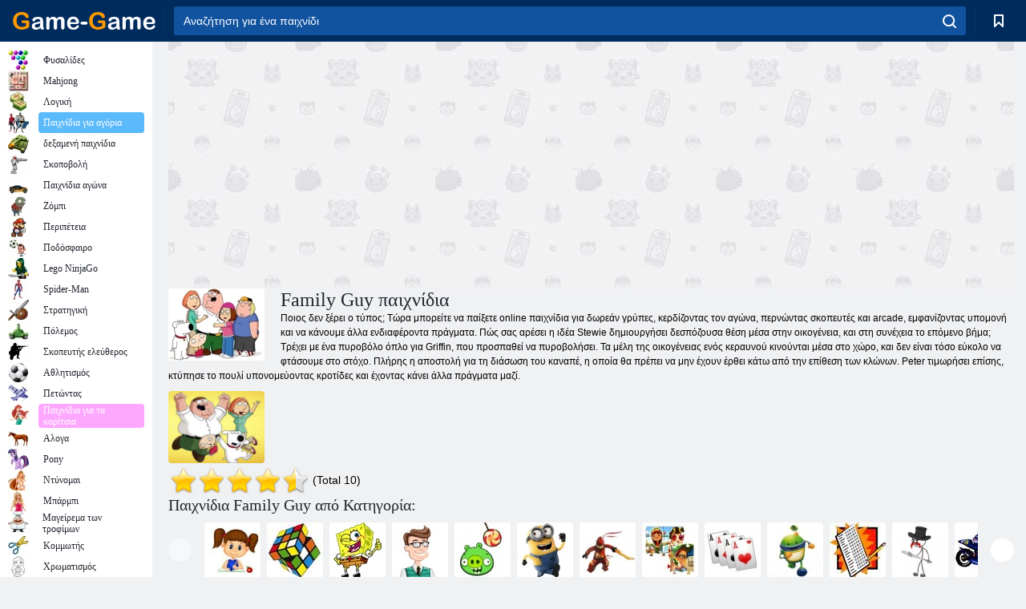

--- FILE ---
content_type: text/html; charset=utf-8
request_url: https://game-game.gr/tags/1149/
body_size: 20389
content:
<!DOCTYPE html>
<html lang="el">
<head>
    <meta charset="utf-8">
    <meta name="viewport" content="width=device-width, initial-scale=1.0, maximum-scale=5.0, user-scalable=0">
    <title>Family Guy παιχνίδια  - παίξετε δωρεάν παιχνίδι - παιχνίδι</title>
    <meta name="keywords" content="Παιχνίδι Family Guy, Family Guy παιδικά παιχνίδια, Family Guy, Family Guy παιχνίδι">
    <meta name="description" content="Λίγο χαρακτήρες ξεχωρίζουν ανάρμοστη συμπεριφορά σε απευθείας σύνδεση παιχνίδι Family Guy, και ότι δεν θα βρείτε έτσι, αρχίζουν να παίζουν δωρεάν με Stu, ο Πέτρος, ο Brian και άλλοι.">
    <link rel="SHORTCUT ICON" href="/favicon.ico">
    <link rel="icon" type="image/png" href="/ui/icons/favicon-16x16.png" sizes="16x16">
    <link rel="icon" type="image/png" href="/ui/icons/favicon-32x32.png" sizes="32x32">
    <link rel="icon" type="image/png" href="/ui/icons/android-chrome-192x192.png" sizes="192x192">
    <link rel="apple-touch-icon" href="/ui/icons/apple-touch-icon.png" sizes="180x180">
    <link rel="mask-icon" href="/ui/icons/safari-pinned-tab.svg">
    <link rel="manifest" id="pwa_manifest">


            
            <link rel="stylesheet" href="/ui/css/optimized/gg_category.min.css">
        
            <link rel="preconnect" href="https://pagead2.googlesyndication.com/">
    <link rel="preconnect" href="https://adservice.google.com/">
    <link rel="preconnect" href="https://googleads.g.doubleclick.net/">
    <link rel="preconnect" href="https://www.googletagservices.com/">
    <link rel="preconnect" href="https://tpc.googlesyndication.com/">
    <link rel="preconnect" href="https://www.googleadservices.com/">

    <base href="https://game-game.gr">
    <link rel="alternate" type="application/rss+xml" title="RSS"
          href="https://game-game.gr/rss.xml"/>
                <link rel="canonical" href="https://game-game.gr/tags/1149/">
                                        <meta name="robots" content="index,follow"/>
                
                    
    

            <meta property="og:title" content="Family Guy παιχνίδια  - παίξετε δωρεάν παιχνίδι - παιχνίδι"/>
        <meta property="og:description" content="Λίγο χαρακτήρες ξεχωρίζουν ανάρμοστη συμπεριφορά σε απευθείας σύνδεση παιχνίδι Family Guy, και ότι δεν θα βρείτε έτσι, αρχίζουν να παίζουν δωρεάν με Stu, ο Πέτρος, ο Brian και άλλοι.">
                        <meta property="og:image" content="/ui/css/images/casual/img/1148.jpg"/>
            
                <script async src="https://pagead2.googlesyndication.com/pagead/js/adsbygoogle.js?client=ca-pub-2114578358135779"
     crossorigin="anonymous"></script></head>
<body>

<div id="mobile-header" class="mm-slideout"></div>
<div id="mobile-nav"></div>
<div id="offset-wrapper" class="mm-slideout">
    <div id="header">
        <div class="header__holder">
            <div class="container-fluid">
                <div class="row align-items-center">
                    <div class="d-lg-none mmenu-toggle col flex-flow-0">
                        <button aria-label="hamburger" class="btn btn-link">
							<span class="hamburger-box">
								<span class="hamburger-inner"></span>
							</span>
                        </button>
                    </div>
                    <div class="col flex-flow-0">
                        <div class="logo">
                            <a href="/" class="d-flex align-items-center"
                               title="Δωρεάν online παιχνίδια">
                                <img src="/ui/img/logo.svg" title="Δωρεάν online παιχνίδια" alt="Δωρεάν online παιχνίδια">
                            </a>
                        </div>
                    </div>
                    <div class="col col-border-left col-typeahead">
                        <div class="typeahead__close d-lg-none">
                            <button class="btn btn-link">×</button>
                        </div>
                        <form method="GET" action="/searchgames/">
                            <div class="typeahead__field">
				                <span class="typeahead__query">
				                    <input class="form-control" type="text" name="q" value=""
                                           id="smsearch" placeholder="Αναζήτηση για ένα παιχνίδι" aria-labelledby="header"
                                           autocomplete="off">
				                </span>
                                <span class="typeahead__button">
				                    <button class="btn btn-link" aria-label="search" onclick="submit();">
				                    	<span class="icon">
				                    		<svg xmlns="http://www.w3.org/2000/svg" width="16.906" height="17"
                                                 viewBox="0 0 16.906 17">
											    <path d="M757.542,32.233l-3.085-3.1a7.517,7.517,0,1,0-5.981,2.987,7.464,7.464,0,0,0,4.561-1.559l3.085,3.1a1,1,0,0,0,1.42,0A1.014,1.014,0,0,0,757.542,32.233Zm-14.591-7.685a5.524,5.524,0,1,1,5.525,5.552A5.546,5.546,0,0,1,742.951,24.548Z"
                                                      transform="translate(-740.938 -16.969)"/>
											</svg>
				                    	</span>
				                    </button>
				                </span>
                            </div>
                            <div class="list-live"></div>
                        </form>
                    </div>
                    <div class="col flex-flow-0 d-lg-none ml-auto">
                        <button aria-label="search-toggle" class="btn btn-link search-toggle"
                                onclick="$('.header__holder .typeahead__query :text').focus();">
	                    	<span class="icon">
	                    		<svg xmlns="http://www.w3.org/2000/svg" width="16.906" height="17"
                                     viewBox="0 0 16.906 17">
								    <path fill="#fff"
                                          d="M757.542,32.233l-3.085-3.1a7.517,7.517,0,1,0-5.981,2.987,7.464,7.464,0,0,0,4.561-1.559l3.085,3.1a1,1,0,0,0,1.42,0A1.014,1.014,0,0,0,757.542,32.233Zm-14.591-7.685a5.524,5.524,0,1,1,5.525,5.552A5.546,5.546,0,0,1,742.951,24.548Z"
                                          transform="translate(-740.938 -16.969)"></path>
								</svg>
	                    	</span>
                        </button>
                    </div>


                                            <div style="display: none" class="pwa-button btn">⚡ Install as App</div>
                    

                    <div class="col flex-flow-0 col-border-left d-lg-block">
                        <ul class="row nav nav-icons flex-nowrap">
                            <li class="col col-12">
                                <a onclick="openMyGames()"
                                   class="btn btn-outline-primary d-flex align-items-center vplayer-btn-favorites"
                                   href="javascript:void(0)">
			        				<span class="icon">
			        					<svg xmlns="http://www.w3.org/2000/svg"
                                             xmlns:xlink="http://www.w3.org/1999/xlink" width="12" height="16.031"
                                             viewBox="0 0 12 16.031">
										    <path d="M1047,33a1,1,0,0,1-.71-0.293L1042,28.414l-4.29,4.292A1,1,0,0,1,1036,32V18a1,1,0,0,1,1-1h10a1,1,0,0,1,1,1V32a0.993,0.993,0,0,1-.62.924A0.966,0.966,0,0,1,1047,33Zm-5-7a1,1,0,0,1,.71.294l3.29,3.292V19h-8V29.586l3.29-3.292A1,1,0,0,1,1042,26Z"
                                                  transform="translate(-1036 -17)"/>
										</svg>
			        				</span>
                                    <span style="color: white;" class="count_con"></span>
                                </a>
                            </li>
                        </ul>
                    </div>
                    <!-- div class="col flex-flow-0 col-border-left d-none d-lg-block">
                        <ul class="row nav nav-icons flex-nowrap">
                            <li class="col col-4">
                                <a class="btn btn-outline-primary d-flex align-items-center" href="javascript:void(0)">
			        				<span class="icon">
			        					<svg xmlns="https://www.w3.org/2000/svg" xmlns:xlink="http://www.w3.org/1999/xlink" width="16" height="16" viewBox="0 0 16 16">
										    <path d="M826,18a8,8,0,1,0,8,8A8,8,0,0,0,826,18Zm-2.9,13.254a2.987,2.987,0,0,1,5.791,0A5.99,5.99,0,0,1,823.1,31.254ZM826,26a1,1,0,1,1,1-1A1,1,0,0,1,826,26Zm4.532,3.923a5,5,0,0,0-2.7-2.566,3,3,0,1,0-3.67,0,5,5,0,0,0-2.7,2.566A6,6,0,1,1,830.532,29.923Z" transform="translate(-818 -18)"/>
										</svg>
			        				</span>
                                    Войти
                                </a>
                            </li>
                            <li class="col col-4">
                                <a class="btn btn-outline-primary d-flex align-items-center" href="javascript:void(0)">
			        				<span class="icon">
			        					<svg xmlns="https://www.w3.org/2000/svg" xmlns:xlink="http://www.w3.org/1999/xlink" width="16" height="16" viewBox="0 0 16 16">
										    <path d="M947,18H933a1,1,0,0,0-1,1V33a1,1,0,0,0,1,1h14a1,1,0,0,0,1-1V19A1,1,0,0,0,947,18Zm-1,14H934V28h2v1a1,1,0,0,0,1,1h6a1,1,0,0,0,1-1V28h2v4Zm0-6h-3a1,1,0,0,0-1,1v1h-4V27a1,1,0,0,0-1-1h-3V20h12v6Zm-9-2h6a1,1,0,1,0,0-2h-6A1,1,0,1,0,937,24Z" transform="translate(-932 -18)"/>
										</svg>
			        				</span>
                                    История
                                </a>
                            </li>
                            <li class="col col-4">
                                <a class="btn btn-outline-primary d-flex align-items-center" href="javascript:void(0)">
			        				<span class="icon">
			        					<svg xmlns="https://www.w3.org/2000/svg" xmlns:xlink="http://www.w3.org/1999/xlink" width="12" height="16.031" viewBox="0 0 12 16.031">
										    <path d="M1047,33a1,1,0,0,1-.71-0.293L1042,28.414l-4.29,4.292A1,1,0,0,1,1036,32V18a1,1,0,0,1,1-1h10a1,1,0,0,1,1,1V32a0.993,0.993,0,0,1-.62.924A0.966,0.966,0,0,1,1047,33Zm-5-7a1,1,0,0,1,.71.294l3.29,3.292V19h-8V29.586l3.29-3.292A1,1,0,0,1,1042,26Z" transform="translate(-1036 -17)"/>
										</svg>
			        				</span>
                                    Закладки
                                </a>
                            </li>
                        </ul>
                    </div>

                    <div class="col flex-flow-0 col-border-left">
                        <a href="javascript:void(0)" class="link-favorite">
			        		<span class="icon">
				        		<svg xmlns="https://www.w3.org/2000/svg" viewBox="0 0 300 300" width="30" height="30">
									<path d="M165.5,108.2l-9.8,9.8c-1.9,1.9-4.7,2.6-7.2,2.1c-1.5-0.2-3-0.9-4.2-2.1l-9.8-9.8c-6.5-6.5-15.1-9.8-23.7-9.8
										s-17.2,3.3-23.7,9.8C74.2,121,74.4,141.6,87.3,156c13.2,14.7,49.6,45,62.7,55.8c13.1-10.8,49.4-41.1,62.7-55.8
										c13-14.4,13.1-35,0.3-47.8C199.9,95.1,178.6,95.1,165.5,108.2"/>
									<path d="M150,0C67.2,0,0,67.2,0,150s67.2,150,150,150s150-67.2,150-150S232.8,0,150,0 M224.2,166.4
										c-17,18.9-67,59.6-69.2,61.3c-1.5,1.2-3.3,1.8-5.1,1.7c-0.1,0-0.1,0-0.2,0c-1.7,0-3.5-0.6-4.9-1.7c-2.1-1.7-52.2-42.5-69.2-61.3
										C57.1,145.7,57.3,116,76,97.2c19.2-19.2,50.3-19.2,69.5,0l4.4,4.4l4.5-4.4c19.2-19.2,50.3-19.2,69.5,0
										C242.7,116,242.8,145.7,224.2,166.4"/>
								</svg>
							</span>
                        </a>
                    </div>
                    <div class="d-none d-lg-block col flex-flow-0">
                        <a href="javascript:void(0)" class="link-expand">
			        		<span class="icon">
								<svg xmlns="https://www.w3.org/2000/svg" viewBox="0 0 28.4 27.4" width="29" height="28">
									<path d="M28.4,19.1c0-0.9-0.7-1.6-1.5-1.6c-0.8,0-1.5,0.7-1.5,1.6v3.3l-6-6c-0.6-0.6-1.5-0.6-2.1,0
										c-0.6,0.6-0.6,1.5,0,2.1l6,6H20c-0.9,0-1.6,0.7-1.6,1.5c0,0.8,0.7,1.5,1.6,1.5h6.8c0.9,0,1.6-0.7,1.6-1.5c0,0,0,0,0-0.1
										c0,0,0-0.1,0-0.1L28.4,19.1L28.4,19.1z"/>
									<path class="st0" d="M9,16.4l-6,6v-3.3c0-0.9-0.7-1.6-1.5-1.6c-0.8,0-1.5,0.7-1.5,1.6l0,6.7c0,0,0,0.1,0,0.1c0,0,0,0,0,0.1
										c0,0.8,0.7,1.5,1.6,1.5h6.8c0.9,0,1.6-0.7,1.6-1.5c0-0.8-0.7-1.5-1.6-1.5H5.1l6-6c0.6-0.6,0.6-1.5,0-2.1C10.5,15.8,9.6,15.8,9,16.4
										"/>
									<path d="M19.4,11.1l6-6v3.3c0,0.9,0.7,1.6,1.5,1.6c0.8,0,1.5-0.7,1.5-1.6V1.6c0,0,0-0.1,0-0.1c0,0,0,0,0-0.1
										c0-0.8-0.7-1.5-1.6-1.5H20c-0.9,0-1.6,0.7-1.6,1.5C18.4,2.3,19.1,3,20,3h3.2l-6,6c-0.6,0.6-0.6,1.5,0,2.1
										C17.8,11.7,18.8,11.7,19.4,11.1"/>
									<path d="M5.1,3h3.2c0.9,0,1.6-0.7,1.6-1.5C9.9,0.7,9.2,0,8.4,0H1.6C0.7,0,0,0.7,0,1.5c0,0,0,0,0,0.1c0,0,0,0.1,0,0.1
										l0,6.7c0,0.9,0.7,1.6,1.5,1.6C2.3,9.9,3,9.2,3,8.3V5.1l6,6c0.6,0.6,1.5,0.6,2.1,0c0.6-0.6,0.6-1.5,0-2.1L5.1,3z"/>
								</svg>
							</span>
                        </a>
                    </div -->
                </div>
            </div>
        </div>
    </div>
    <section class="vp-dropdown">
        <div onclick="closeMyGames()" class="close"><i class="icon-cancel">
                <svg height="42" width="42">
                    <svg id="close-icon" xmlns="http://www.w3.org/2000/svg" viewBox="0 0 25 32">
                        <path d="M23.179 23.607c0 .446-.179.893-.5 1.214L20.25 27.25c-.321.321-.768.5-1.214.5s-.893-.179-1.214-.5L12.572 22l-5.25 5.25c-.321.321-.768.5-1.214.5s-.893-.179-1.214-.5l-2.429-2.429c-.321-.321-.5-.768-.5-1.214s.179-.893.5-1.214l5.25-5.25-5.25-5.25c-.321-.321-.5-.768-.5-1.214s.179-.893.5-1.214l2.429-2.429c.321-.321.768-.5 1.214-.5s.893.179 1.214.5l5.25 5.25 5.25-5.25c.321-.321.768-.5 1.214-.5s.893.179 1.214.5l2.429 2.429c.321.321.5.768.5 1.214s-.179.893-.5 1.214l-5.25 5.25 5.25 5.25c.321.321.5.768.5 1.214z"></path>
                    </svg>
                </svg>
            </i></div>

        <div class="bookmark-title">
            <svg height="18" width="18">
                <svg id="fav-icon" xmlns="http://www.w3.org/2000/svg" viewBox="0 0 32 32">
                    <path d="M16 29.714a1.11 1.11 0 0 1-.786-.321L4.071 18.643c-.143-.125-4.071-3.714-4.071-8 0-5.232 3.196-8.357 8.536-8.357 3.125 0 6.054 2.464 7.464 3.857 1.411-1.393 4.339-3.857 7.464-3.857 5.339 0 8.536 3.125 8.536 8.357 0 4.286-3.929 7.875-4.089 8.036L16.786 29.393c-.214.214-.5.321-.786.321z"></path>
                </svg>
            </svg>Σελιδοδείκτες</div>
        <div class="vp-list vp-fav">
        </div>
    </section>
<div id="main">
    <div class="container-fluid">
        <div class="d-flex flex-nowrap position-relative">


            <div id="content" class="col-content">
                                                    <div class="content__partners d-flex justify-content-around">
                                                        <table width="100%">
<tr>
    <td>
        <div style="text-align: center;">
            <ins class="adsbygoogle ad-pc-only"
                 style="display:inline-block;width:336px;height:280px"
                 data-ad-client="ca-pub-2114578358135779"
                 data-ad-slot="2915545862"></ins>
            <script>
                (adsbygoogle = window.adsbygoogle || []).push({});
            </script>
        </div>
    </td>
    <td>
        <div style="text-align: center;">
            <ins class="adsbygoogle ad-pc-only"
                 style="display:inline-block;width:336px;height:280px"
                 data-ad-client="ca-pub-2114578358135779"
                 data-ad-slot="6239713201"></ins>
            <script>
                (adsbygoogle = window.adsbygoogle || []).push({});
            </script>
        </div>
    </td>
</tr>
</table>                            
                                            </div>
                                <div class="page-content">
                            <section itemscope="" itemtype="https://schema.org/Game">
            <meta itemprop="name" content="Family Guy παιχνίδια ">
                                <div class="teaser mt-0" id="teaser-1">
                        <img src="/ui/css/images/casual/img/1148.jpg" alt='Family Guy παιχνίδια ' title='Family Guy παιχνίδια '
                             width="120" height="90">
                        <h1 class="header h1">Family Guy παιχνίδια </h1>

                        <div class="teaser__body">
                                                            
                                                                            <div class="fs-12 text-darker teaser-description">
                                            <text>Ποιος δεν ξέρει ο τύπος; Τώρα μπορείτε να παίξετε online παιχνίδια για δωρεάν γρύπες, κερδίζοντας τον αγώνα, περνώντας σκοπευτές και arcade, εμφανίζοντας υπομονή και να κάνουμε άλλα ενδιαφέροντα πράγματα. Πώς σας αρέσει η ιδέα Stewie δημιουργήσει δεσπόζουσα θέση μέσα στην οικογένεια, και στη συνέχεια το επόμενο βήμα; Τρέχει με ένα πυροβόλο όπλο για Griffin, που προσπαθεί να πυροβολήσει. Τα μέλη της οικογένειας ενός κεραυνού κινούνται μέσα στο χώρο, και δεν είναι τόσο εύκολο να φτάσουμε στο στόχο. Πλήρης η αποστολή για τη διάσωση του καναπέ, η οποία θα πρέπει να μην έχουν έρθει κάτω από την επίθεση των κλώνων. Peter τιμωρήσει επίσης, κτύπησε το πουλί υπονομεύοντας κροτίδες και έχοντας κάνει άλλα πράγματα μαζί. </text>
                                        </div>
                                                                    
                                                        </div>
                    </div>
                
            

            <div style="margin-top: 10px" class="games-sugestion">

                <div class="items-list row main-game-list">
                                                                                    <div class="col col-4 col-lg-3 item
                item-small
                ">
        <div class="items-list__item">
              <a href="/220396/" title="Συλλογή παζλ Family Guy Jigsaw ">
                <img src="/images/gray.gif"
                     title="Συλλογή παζλ Family Guy Jigsaw "
                     alt="Συλλογή παζλ Family Guy Jigsaw "
                                            
                            name="/gamesimg/220396_big.jpg"
                        
                                            >
                <h3 class="items-list__item__description">Συλλογή παζλ Family Guy Jigsaw </h3>
            </a>
        </div>
        </div>
            


                </div>
            </div>

            

            
                            <div style="margin-top:10px">
                        <div class="extravote">
      <span class="extravote-stars" itemprop="aggregateRating" itemscope=""
            itemtype="https://schema.org/AggregateRating">
        <meta itemprop="ratingCount" content="10">
      <span id="rating" class="current-rating" style="width: 90%;"
            itemprop="ratingValue">4.5</span>
         <span class="extravote-star"><a href="javascript:void(null)"
                                         onclick="javascript:vote(1,'tags_1148','el');" title="1"
                                         class="ev-10-stars">1</a></span>
         <span class="extravote-star"><a href="javascript:void(null)"
                                         onclick="javascript:vote(2,'tags_1148','el');" title="2"
                                         class="ev-20-stars">2</a></span>
         <span class="extravote-star"><a href="javascript:void(null)"
                                         onclick="javascript:vote(3,'tags_1148','el');" title="3"
                                         class="ev-30-stars">3</a></span>
         <span class="extravote-star"><a href="javascript:void(null)"
                                         onclick="javascript:vote(4,'tags_1148','el');" title="4"
                                         class="ev-40-stars">4</a></span>
         <span class="extravote-star"><a href="javascript:void(null)"
                                         onclick="javascript:vote(5,'tags_1148','el');" title="5"
                                         class="ev-50-stars">5</a></span>
      </span>
        <span class="extravote-info" id="extravote_x">(Total 10)</span>
    </div>


    <script type="text/javascript">
        vote = function (rating, type, lang) {
            $.ajax({
                method: 'POST',
                url: '/ajax/vote/get_vote/',
                data: {rating: rating, type: type ,lang: lang}
            }).done(function (data) {
                var massage = data === 'error_vote' ? 'You have already voted' : 'Thank you';
                $('#extravote_x').hide().text(massage).animate({opacity: 'toggle'}, 'slow');
                setTimeout(() => $('#extravote_x').hide().text("(Total 10)").animate({opacity: 'toggle'}, 'slow'), 3000);
            })
        }
    </script>

    <style type="text/css">
        .extravote{margin:-7px 0 1px 2px}.extravote-stars, .extravote-info{margin:0;padding:0;position:relative;vertical-align:middle} .voted .extravote-info.ihide, .extravote-stars{display:inline-block}.extravote-stars, .extravote-star a, .extravote-info, .extravote-stars .current-rating{height:35px;line-height:36px}.extravote-stars{font-size:1em;overflow:hidden;width:174px}.extravote-star{background-image:none;background-position:0;display:inline;margin:0;padding:0}.extravote-stars, .extravote-star a:hover, .extravote-stars .current-rating{background-color:transparent;background-image:url([data-uri]);background-repeat:repeat-x}.extravote-star a:hover, .extravote-stars .current-rating{background-position:left -1000px}.extravote-star a, .extravote-stars .current-rating{border:medium none;cursor:pointer;left:0;outline:none;overflow:hidden;position:absolute;text-indent:-1000em;top:0}.extravote-star a:hover{background-position:left bottom}.extravote-star a:focus, .extravote-star a:active{background:none}.extravote-stars .current-rating{background-position:left center;z-index:1}.extravote-star a.ev-5-stars{width:10%;z-index:12}.extravote-star a.ev-10-stars{width:20%;z-index:11}.extravote-star a.ev-15-stars{width:30%;z-index:10}.extravote-star a.ev-20-stars{width:40%;z-index:9}.extravote-star a.ev-25-stars{width:50%;z-index:8}.extravote-star a.ev-30-stars{width:60%;z-index:7}.extravote-star a.ev-35-stars{width:70%;z-index:6}.extravote-star a.ev-40-stars{width:80%;z-index:5}.extravote-star a.ev-45-stars{width:90%;z-index:4}.extravote-star a.ev-50-stars

        {width:100%;z-index:3}
    </style>




                </div>
            
                <h2 class="header h3 m-b-14">Παιχνίδια Family Guy από Κατηγορία:</h2>
    <div style="height: 140px" class="games-sugestion carousel-offset">
        <div class="owl-carousel">
                            <div class="item">
                    <a href="/tags/734/"
                       title="Αγώνες για τα κορίτσια σε απευθείας σύνδεση 7 χρόνια">
                        <img style="height: 70px;width: 70px" src="/ui/css/images/tags/734.jpg"
                             alt="Αγώνες για τα κορίτσια σε απευθείας σύνδεση 7 χρόνια">
                        <h3 class="fs-11 d-block">7 χρόνια</h3>
                    </a>
                </div>
                            <div class="item">
                    <a href="/tags/497/"
                       title="Puzzle παιχνίδια σε απευθείας σύνδεση">
                        <img style="height: 70px;width: 70px" src="/ui/css/images/tags/497.jpg"
                             alt="Puzzle παιχνίδια σε απευθείας σύνδεση">
                        <h3 class="fs-11 d-block">Puzzle</h3>
                    </a>
                </div>
                            <div class="item">
                    <a href="/tags/572/"
                       title="Δωρεάν online παιχνίδια ">
                        <img style="height: 70px;width: 70px" src="/ui/css/images/tags/572.jpg"
                             alt="Δωρεάν online παιχνίδια ">
                        <h3 class="fs-11 d-block">Διαδικτυακά παιχνίδια </h3>
                    </a>
                </div>
                            <div class="item">
                    <a href="/tags/738/"
                       title="Ευφυής παιχνίδια ">
                        <img style="height: 70px;width: 70px" src="/ui/css/images/tags/738.jpg"
                             alt="Ευφυής παιχνίδια ">
                        <h3 class="fs-11 d-block">Έξυπνος</h3>
                    </a>
                </div>
                            <div class="item">
                    <a href="/tags/965/"
                       title="Εκπαιδευτικά παιχνίδια για παιδιά σε απευθείας σύνδεση">
                        <img style="height: 70px;width: 70px" src="/ui/css/images/tags/965.jpg"
                             alt="Εκπαιδευτικά παιχνίδια για παιδιά σε απευθείας σύνδεση">
                        <h3 class="fs-11 d-block">Εκπαιδευτικός</h3>
                    </a>
                </div>
                            <div class="item">
                    <a href="/tags/549/"
                       title="παιχνίδια δεξιοτήτων για τα κορίτσια ">
                        <img style="height: 70px;width: 70px" src="/ui/css/images/tags/549.jpg"
                             alt="παιχνίδια δεξιοτήτων για τα κορίτσια ">
                        <h3 class="fs-11 d-block">Επιδεξιότητα</h3>
                    </a>
                </div>
                            <div class="item">
                    <a href="/tags/786/"
                       title="Καταπολέμηση παιχνίδια ">
                        <img style="height: 70px;width: 70px" src="/ui/css/images/tags/786.jpg"
                             alt="Καταπολέμηση παιχνίδια ">
                        <h3 class="fs-11 d-block">Μαχητικός </h3>
                    </a>
                </div>
                            <div class="item">
                    <a href="/tags/494/"
                       title="Παζλ παιχνίδια σε απευθείας σύνδεση ">
                        <img style="height: 70px;width: 70px" src="/ui/css/images/tags/494.jpg"
                             alt="Παζλ παιχνίδια σε απευθείας σύνδεση ">
                        <h3 class="fs-11 d-block">παζλ </h3>
                    </a>
                </div>
                            <div class="item">
                    <a href="/tags/397/"
                       title="κάρτα παιχνίδια σε απευθείας σύνδεση ">
                        <img style="height: 70px;width: 70px" src="/ui/css/images/tags/397.jpg"
                             alt="κάρτα παιχνίδια σε απευθείας σύνδεση ">
                        <h3 class="fs-11 d-block">Παιχνίδια καρτών</h3>
                    </a>
                </div>
                            <div class="item">
                    <a href="/tags/874/"
                       title="spot παιχνίδια ">
                        <img style="height: 70px;width: 70px" src="/ui/css/images/tags/874.jpg"
                             alt="spot παιχνίδια ">
                        <h3 class="fs-11 d-block">Σημείο</h3>
                    </a>
                </div>
                            <div class="item">
                    <a href="/tags/408/"
                       title="Δοκιμές παιχνίδια για τα κορίτσια ">
                        <img style="height: 70px;width: 70px" src="/ui/css/images/tags/408.jpg"
                             alt="Δοκιμές παιχνίδια για τα κορίτσια ">
                        <h3 class="fs-11 d-block">Δοκιμές</h3>
                    </a>
                </div>
                            <div class="item">
                    <a href="/tags/711/"
                       title="απλά παιχνίδια ">
                        <img style="height: 70px;width: 70px" src="/ui/css/images/tags/711.jpg"
                             alt="απλά παιχνίδια ">
                        <h3 class="fs-11 d-block">Απλούς</h3>
                    </a>
                </div>
                            <div class="item">
                    <a href="/tags/415/"
                       title="Μοτοσικλέτα αγωνιστικά παιχνίδια ">
                        <img style="height: 70px;width: 70px" src="/ui/css/images/tags/415.jpg"
                             alt="Μοτοσικλέτα αγωνιστικά παιχνίδια ">
                        <h3 class="fs-11 d-block">Μοτοσικλέτα Racing </h3>
                    </a>
                </div>
                            <div class="item">
                    <a href="/tags/469/"
                       title="Μαθαίνοντας παιχνίδια για τα παιδιά ">
                        <img style="height: 70px;width: 70px" src="/ui/css/images/tags/469.jpg"
                             alt="Μαθαίνοντας παιχνίδια για τα παιδιά ">
                        <h3 class="fs-11 d-block">Μάθηση </h3>
                    </a>
                </div>
                            <div class="item">
                    <a href="/tags/643/"
                       title="Μουσική παιχνίδια σε απευθείας σύνδεση ">
                        <img style="height: 70px;width: 70px" src="/ui/css/images/tags/643.jpg"
                             alt="Μουσική παιχνίδια σε απευθείας σύνδεση ">
                        <h3 class="fs-11 d-block">Μιούζικαλ</h3>
                    </a>
                </div>
                            <div class="item">
                    <a href="/tags/470/"
                       title="Μνήμη παιχνίδια. Παιχνίδια για τον εγκέφαλο ">
                        <img style="height: 70px;width: 70px" src="/ui/css/images/tags/470.jpg"
                             alt="Μνήμη παιχνίδια. Παιχνίδια για τον εγκέφαλο ">
                        <h3 class="fs-11 d-block">Με την καρδιά</h3>
                    </a>
                </div>
                            <div class="item">
                    <a href="/tags/922/"
                       title="Αστεία παιχνίδια σε απευθείας σύνδεση ">
                        <img style="height: 70px;width: 70px" src="/ui/css/images/tags/922.jpg"
                             alt="Αστεία παιχνίδια σε απευθείας σύνδεση ">
                        <h3 class="fs-11 d-block">Αστεία παιχνίδια </h3>
                    </a>
                </div>
                            <div class="item">
                    <a href="/tags/393/"
                       title="Space παιχνίδια ">
                        <img style="height: 70px;width: 70px" src="/ui/css/images/tags/393.jpg"
                             alt="Space παιχνίδια ">
                        <h3 class="fs-11 d-block">Χώρος</h3>
                    </a>
                </div>
                            <div class="item">
                    <a href="/tags/582/"
                       title="Σκοποβολή παιχνίδια για τα αγόρια ">
                        <img style="height: 70px;width: 70px" src="/ui/css/images/tags/582.jpg"
                             alt="Σκοποβολή παιχνίδια για τα αγόρια ">
                        <h3 class="fs-11 d-block">Σκοποβολή για τα αγόρια</h3>
                    </a>
                </div>
                            <div class="item">
                    <a href="/tags/398/"
                       title=" Πασιέντζα παιχνίδια ">
                        <img style="height: 70px;width: 70px" src="/ui/css/images/tags/398.jpg"
                             alt=" Πασιέντζα παιχνίδια ">
                        <h3 class="fs-11 d-block">Πασιέντζα </h3>
                    </a>
                </div>
                            <div class="item">
                    <a href="/tags/650/"
                       title="Star Wars παιχνίδια ">
                        <img style="height: 70px;width: 70px" src="/ui/css/images/tags/650.jpg"
                             alt="Star Wars παιχνίδια ">
                        <h3 class="fs-11 d-block">Πόλεμος των άστρων </h3>
                    </a>
                </div>
                            <div class="item">
                    <a href="/tags/691/"
                       title="πολεμικά παιχνίδια για τα αγόρια ">
                        <img style="height: 70px;width: 70px" src="/ui/css/images/tags/691.jpg"
                             alt="πολεμικά παιχνίδια για τα αγόρια ">
                        <h3 class="fs-11 d-block">Πόλεμος</h3>
                    </a>
                </div>
                            <div class="item">
                    <a href="/tags/621/"
                       title="Simpsons παιχνίδια ">
                        <img style="height: 70px;width: 70px" src="/ui/css/images/tags/621.jpg"
                             alt="Simpsons παιχνίδια ">
                        <h3 class="fs-11 d-block">The Simpsons</h3>
                    </a>
                </div>
                            <div class="item">
                    <a href="/tags/1121/"
                       title="Street Fighter παιχνίδια ">
                        <img style="height: 70px;width: 70px" src="/ui/css/images/tags/1121.jpg"
                             alt="Street Fighter παιχνίδια ">
                        <h3 class="fs-11 d-block">Street Fighter</h3>
                    </a>
                </div>
                            <div class="item">
                    <a href="/tags/1150/"
                       title="American Dad παιχνίδια ">
                        <img style="height: 70px;width: 70px" src="/ui/css/images/tags/1150.jpg"
                             alt="American Dad παιχνίδια ">
                        <h3 class="fs-11 d-block">American Dad</h3>
                    </a>
                </div>
                            <div class="item">
                    <a href="/tags/1178/"
                       title="Οθόνη Αφής παιχνίδια σε απευθείας σύνδεση ">
                        <img style="height: 70px;width: 70px" src="/ui/css/images/tags/1178.jpg"
                             alt="Οθόνη Αφής παιχνίδια σε απευθείας σύνδεση ">
                        <h3 class="fs-11 d-block">Οθόνη αφής </h3>
                    </a>
                </div>
                            <div class="item">
                    <a href="/tags/html5/"
                       title="HTML5 παιχνίδια ">
                        <img style="height: 70px;width: 70px" src="/ui/css/images/tags/html5.jpg"
                             alt="HTML5 παιχνίδια ">
                        <h3 class="fs-11 d-block">HTML5 </h3>
                    </a>
                </div>
                            <div class="item">
                    <a href="/tags/1362/"
                       title="Android παιχνίδια σε απευθείας σύνδεση ">
                        <img style="height: 70px;width: 70px" src="/ui/css/images/tags/1362.jpg"
                             alt="Android παιχνίδια σε απευθείας σύνδεση ">
                        <h3 class="fs-11 d-block">Android </h3>
                    </a>
                </div>
                    </div>
    </div>

            

            

                            <div class="row text-center" style="margin-bottom:20px; margin-top:20px;">
                    <!--googleoff: all-->
<div id="iprblock-93"></div>
<script charset="UTF-8" defer="defer" src="https://ad.iplayer.org:4444/?block_id=93"></script>
<!--googleon: all-->
    <style>
      #iprblock-93{
        width:auto!important;
        height: 120px!important;
        overflow:hidden;
        //padding-left:15px;
      }
      #iprblock-93 ._ban{
        float: left;
        margin-left:15px;
        background: none;
        padding: 0px!important;
        width: 240px!important;
        height: 120px!important;
        position: relative;
        overflow: hidden;
        -webkit-border-radius: 3px;
        -moz-border-radius: 3px;
        border-radius: 3px;
        -moz-background-clip: padding-box;
        -webkit-background-clip: padding-box;
        background-clip: padding-box;
        border: 1px solid black;
      }
      #iprblock-93 ._ban:hover {
        text-decoration: none;
      }
      #iprblock-93 ._ban:hover a div{
        display: block;
      }
      #iprblock-93 ._ban a{
        position: relative;
        overflow: hidden;
        width: 247px;
        height: 120px;
        -webkit-border-radius: 3px;
        -moz-border-radius: 3px;
        border-radius: 3px;
        -moz-background-clip: padding-box;
        -webkit-background-clip: padding-box;
        background-clip: padding-box;
      }
      #iprblock-93 ._ban a span img{
        width: 240px!important;
        height: 120px!important;
      }
      #iprblock-93 ._ban a div{
        font-family: Arial, Helvetica, sans-serif;
        text-align: center;
        position: absolute;
        font-size: 1.2rem;
        //left: 0;
        bottom: 0;
        width: 247px;
        padding: 9px 3px!important;
        background: rgba(0, 0, 0, 0.6);
        -webkit-transition: bottom ease 0.2s;
        -moz-transition: bottom ease 0.2s;
        -ms-transition: bottom ease 0.2s;
        -o-transition: bottom ease 0.2s;
        color: #FFF;
        text-shadow: 0.5px 0.9px 1px rgba(0, 0, 0, 0.75);
        z-index: 2;
        -webkit-border-radius: 0 0 3px 3px;
        -moz-border-radius: 0 0 3px 3px;
        border-radius: 0 0 3px 3px;
        -moz-background-clip: padding-box;
        -webkit-background-clip: padding-box;
        background-clip: padding-box;
        font-weight: 500;
        display:none;
      }
    </style>                </div>
            

                            <div class="games-sugestion">
                    <a href="tags/1149/new/" title="Τελευταία Family Guy παιχνίδια ">
                        <h2 class="header h3">
                            Τελευταία Family Guy παιχνίδια                         </h2>
                    </a>
                    <div class="items-list row">
                        
                    <div class="col col-4 col-lg-3 item item-small">
                <div class="items-list__item">
                    <a href="/220396/" title="Συλλογή παζλ Family Guy Jigsaw ">
                         <img src="/images/gray.gif"
                              title="Συλλογή παζλ Family Guy Jigsaw "
                              alt="Συλλογή παζλ Family Guy Jigsaw "
                              name="/gamesimg/220396.jpg"
                            >
                            <h3 class="items-list__item__description">Συλλογή παζλ Family Guy Jigsaw </h3>
                    </a>
                </div>
            </div>
            
                    </div>
                                    </div>

            
                            <div style="margin-top: 20px; margin-bottom: 20px">
                                            
                            <style>
#ad_bottom { 
  width: 100%;
  min-width: 750px;
  height:300px;
  max-height: 360px;


  @media(min-width: 1200px) {
    min-width: 930px;
    min-height:180px;
    max-width: 970px;
    height:initial;
  }
}

</style>
<!-- GG adapt podval desct -->
<ins id="ad_bottom" class="adsbygoogle"
     style="display:block"
     data-ad-client="ca-pub-2114578358135779"
     data-ad-slot="7767678411"></ins>
<script>
     (adsbygoogle = window.adsbygoogle || []).push({});
</script>                        
                                        </div>
                    </section>
    

                                            <text class="game-description sidebar_foot clearfix">
                            <!--div class="h1"><h2 class="header"
                                                style="font-size: 22px;">Λίγο χαρακτήρες ξεχωρίζουν ανάρμοστη συμπεριφορά σε απευθείας σύνδεση παιχνίδι Family Guy, και ότι δεν θα βρείτε έτσι, αρχίζουν να παίζουν δωρεάν με Stu, ο Πέτρος, ο Brian και άλλοι</h2>
                            </div-->
                            <text class="item-text fs-12">
                                <span itemscope class="breadcrumb__holder" itemtype="https://schema.org/BreadcrumbList">
        <nav class="breadcrumb">
            <span class="breadcrumb-item" itemprop="itemListElement" itemscope
                  itemtype="https://schema.org/ListItem">
                <a title="Παιχνίδια σε απευθείας σύνδεση" itemprop="item" href="/">
                    <span itemprop="name">Παιχνίδια σε απευθείας σύνδεση</span></a>
                <meta itemprop="position" content="1"/>
            </span>
                            <span class="breadcrumb-item" itemprop="itemListElement" itemscope
                    itemtype="https://schema.org/ListItem">
                    <a title="Όλα" itemprop="item"
                       href="/tags/">
                        <span itemprop="name">Όλα</span></a>
                    <meta itemprop="position" content="2"/>
                </span>
                                                    <span class="breadcrumb-item" itemprop="itemListElement" itemscope
                      itemtype="https://schema.org/ListItem">
                    <a title="Family Guy παιχνίδια " itemprop="item"
                       href="/tags/1149/">
                        <span itemprop="name">Family Guy παιχνίδια </span></a>
                    <meta itemprop="position" content="3"/>
                </span>
                    </nav>
</span>

                                                                                                        <h3 style="text-align: center;"> &ndash; Παιχνίδια Family Guy χιούμορ για το κύριο</h3>
 <p><img style="margin: 10px; float: right;" alt="Family Guy παιχνίδια " src="/images/gray.gif" name="/images/tags/12/7bf731392fff2be5f0bfc477957bf7e0.jpg"   width="200" height="163" /> Στο αμερικανικό κινηματογράφο έχει γίνει παράδοση να δημιουργήσετε κόμικ κινούμενα σχέδια των τυπικών οικογενειών, γελοιοποιούν στερεοτυπικές πεποιθήσεις τους σχετικά με τη θρησκεία, την πολιτική, τα έθνη, την παχυσαρκία, τον φεμινισμό, και άλλες πτυχές. Family Guy, η οποία από το 1999 έως την παρούσα στιγμή πηγαίνει κωμική σειρά κινουμένων σχεδίων, πιθανότατα απόλυτα γνωστά σε σας. Εκτός από τα βιβλία, κόμικς, DVD, και ένα τουφέκι paintball, ο οποίος είχε έρθει για τόσα πολλά χρόνια αιθέρα, υπήρχαν και παιχνίδια Griffin διατηρείται το χιούμορ και χαρακτήρες από τους χαρακτήρες.</p>
 <h3 style="text-align: center;"> Γνωρίστε το Family Guy</h3>
 <p> Φανταστικό πόλη της αχιβάδα, στην οποία ζουν οι χαρακτήρες, δεν είναι διαφορετική από τις παρούσες επαρχιακές πόλεις στην Αμερική. Είναι κατοικείται τους χαρακτήρες, προικισμένο με τα ίδια πάθη όπως πραγματικούς ανθρώπους. Ερωτεύονται, υποφέρουν, να λύσει τα καθημερινά προβλήματα, να πάνε στο σχολείο και στην εργασία. Μερικοί είναι δημοφιλείς, άλλοι δεν μπορούν να βρουν τη θέση τους στην κοινωνία, κάποιος κατέχει μια προνομιακή τοποθεσία, και κάποιος στο σύνολο της οικονομίας. Έπειτα, υπάρχουν ηγέτες και παρουσιαστές, καθώς και στενόμυαλος, αλλά εκκεντρική προσωπικότητα, καθώς και όλα τα κομμάτια ταιριάζουν μεταξύ τους. Μας ενδιαφέρει σε μια συγκεκριμένη οικογένεια, η οποία θα περνούν το χρόνο τους παίζοντας στην παιδική Griffin παιχνίδια.</p>
 <ul>
 Peter <li> &ndash; σύζυγος και πατέρας μιας οικογένειας, ο εκπρόσωπος της εργατικής τάξης. Μην λάμπουν νοημοσύνη και πιο δύσκολη.</li>
 <li> &ndash; Η μητέρα Lois του, η σύζυγος και νοικοκυρά με τη μουσική εκπαίδευση. Πατρικό της όνομα &ndash; Pyutershmidt. Οι γονείς της ανήκουν στην κοσμική κοινωνία της Νέας Αγγλίας, και αρκετά πλούσια.</li>
 <li> &ndash; Chris γιος Guy με το υπερβολικό βάρος. Η ίδια στενόμυαλη, όπως και ο πατέρας του.</li>
 <li> &ndash; κόρη Meg Griffin. Παρά το ότι η φύση του διαβόητου και αυτο -αμφιβολία, έφηβος κατάφερε να δοκιμάσετε μερικά επαγγέλματα: σερβιτόρα, οικότροφος σε ένα τηλεοπτικό στούντιο, έμπορος σε ένα σούπερ μάρκετ και Γενικός εργαζόμενοι στο κατάστημα. Είναι δύσκολο δεδομένης της επικοινωνίας με τους συνομηλίκους και την οικογένεια κάνει πλάκα με αυτό ή να αγνοήσει αυτό.</li>
 <li> &ndash; year-old γιος Stewie, Λόης και ο Πέτρος. Εξαιρετικά ταλαντούχος, αλλά ύπουλη παιδί με αυταπάτες της παγκόσμιας κυριαρχίας.</li>
 Brian <li> &ndash; retriever του Λαμπραντόρ. Φαίνεται σε μια οικογένεια η πιο έξυπνη και έξυπνος. Περπατά στα πίσω πόδια, ομιλίες και συζητήσεις του, πίνοντας μαρτίνι, αλλά μην εγκαταλείψουν τη φύση του σκύλου.</li>
</ul>
 <li>Odevalki&nbsp;</li>
 <li>Golovolomki</li>
 <li>Karty</li>
 <li>Pazly</li>
 <li>Raskraski</li>
</ul>
 <p><img style="margin: 10px; float: left;" alt="Family Guy παιχνίδια " src="/images/gray.gif" name="/images/tags/12/086687d05286aa184833f1af2cacbc54.jpg"   width="200" height="163" /> <img style="margin: 10px; float: right;" alt="Family Guy παιχνίδια " src="/images/gray.gif" name="/images/tags/12/e2248fd73cd3efb554a567f5a8b81e20.jpg"   width="200" height="163" /> Peter και την πλοκή του παιχνιδιού Family Guy στέκεται εκπληκτική βλακεία. <h3 style="text-align: center;">Vremya παίζουν παιχνίδια Griffiny</h3>
 <p>U κάθε χαρακτήρας δρόμο τους για να διασκεδάσουν, και σας περιμένουμε:</p>
 <ul>
 <li>Krylatye φράσεις geroev&nbsp;</li>
 <li>Draki για dvoih</li>
 <li>Strelyalki&nbsp;</li>
 <li>Na pamyat</li>
 <li>Gonki&nbsp;</li> Είναι απαραίτητο να του δώσει μια βόμβα και ένα αναμμένο σπίρτο, είναι βέβαιο ότι θα βάλει φωτιά και να ανατινάξουν το ίδιο το καλώδιο. Δώστε αυτά τα στοιχεία για να τον για δεύτερη φορά, και όλα συμβαίνουν καθώς και. Ακόμη και η τρίτη φορά που ο Πέτρος δεν μεγαλώνουν σοφότεροι, και μια επιθυμία να δει μια μεγάλη έκρηξη θα ξεπεράσει το φόβο του θανάτου. <br /> Σαν μικρό παιδί, Peter χρειάζεται κηδεμονία, γι 'αυτό μην τον αφήσουμε μόνο του. Τον βοηθήσει να κινηθεί και Brian καναπέ, αποφεύγοντας πυροβόλησε λέιζερ. Και όταν τελειώσετε, πηγαίνετε μαζί του σε ένα μπαρ για να ξεδιψάσετε. Εδώ είναι ακριβώς ένα πουλί που δεν θα αφήσει το αγαπημένο εστιατόριο του Πέτρου, και είναι απαραίτητο να συμμετέχουν στις κοκορομαχίες. Εδώ είναι εύκολο να παίζουν μαζί, και μπορείτε να επιλέξετε το ρόλο πριν από τον αγώνα. <br /> Stewie έχουν τα δικά τους συμφέροντα, και μια μέρα θα κάνει μια προσπάθεια να καταλάβει την εξουσία στην οικογένεια κατά τη διάρκεια του παιχνιδιού Family Guy. Η μέθοδός του είναι απλή &ndash; καταστρέψει όλες τις συγγενείς. Οπλισμένος με ένα μοριακό αποσυνθέτων, χτυπάει κάτω σε όλη του καταφυγίου. Αλλά Family Guy Stewie που χρησιμοποιούνται για τις συνήθειες και έμαθε να κινηθούν γρήγορα, έτσι ώστε να πρέπει να δείξετε επιδεξιότητα. <br /> Ακόμα είναι δυνατόν να παίξει το παιχνίδι Family Guy ιππασία με το παιδί σε ένα ποδήλατο, που πηγαίνει γύρω από τα εμπόδια ή διαχειρίζονται ένα φορτηγό που μετέφερε φορτίο. Επίσης να συλλέγουν παζλ, βρείτε ζεύγη των φωτογραφιών και να παίζουν πασιέντζα.</p>                                                             </text>
                        </text>
                                        <!--F3:include href="blocks/top_tags.tpl"/-->

                </div>
            </div>
            <div class="col-sidebar" id="sidebar">
                        
        <div class="categories">
            <ul>
                                    <li>
                        <a class="c-42 "
                           href="/balls/"
                           title="φούσκα παιχνίδια ">
                            <span class="image"></span>
                            <h2 class="text">Φυσαλίδες</h2>
                        </a>
                    </li>
                                    <li>
                        <a class="c-66 "
                           href="/tags/486/"
                           title="Mahjong παιχνίδια ">
                            <span class="image"></span>
                            <h2 class="text">Mahjong</h2>
                        </a>
                    </li>
                                    <li>
                        <a class="c-40 "
                           href="/logic/"
                           title="Παιχνίδια λογικής ">
                            <span class="image"></span>
                            <h2 class="text">Λογική</h2>
                        </a>
                    </li>
                                    <li>
                        <a class="c-3 c-forboys"
                           href="/forboys/"
                           title="Παιχνίδια για αγόρια ">
                            <span class="image"></span>
                            <h2 class="text">Παιχνίδια για αγόρια </h2>
                        </a>
                    </li>
                                    <li>
                        <a class="c-7 "
                           href="/tags/525/"
                           title="Δεξαμενές σε απευθείας σύνδεση ">
                            <span class="image"></span>
                            <h2 class="text">δεξαμενή παιχνίδια </h2>
                        </a>
                    </li>
                                    <li>
                        <a class="c-8 "
                           href="/shoot/"
                           title="Αγώνες σκοποβολής ">
                            <span class="image"></span>
                            <h2 class="text">Σκοποβολή </h2>
                        </a>
                    </li>
                                    <li>
                        <a class="c-9 "
                           href="/racing/"
                           title="αγωνιστικά παιχνίδια ">
                            <span class="image"></span>
                            <h2 class="text">Παιχνίδια αγώνα</h2>
                        </a>
                    </li>
                                    <li>
                        <a class="c-10 "
                           href="/tags/395/"
                           title="Zombie παιχνίδια ">
                            <span class="image"></span>
                            <h2 class="text">Ζόμπι </h2>
                        </a>
                    </li>
                                    <li>
                        <a class="c-11 "
                           href="/brodilki/"
                           title="Παιχνίδια Περιπέτειας ">
                            <span class="image"></span>
                            <h2 class="text">Περιπέτεια </h2>
                        </a>
                    </li>
                                    <li>
                        <a class="c-44 "
                           href="/tags/388/"
                           title="Ποδόσφαιρο παιχνίδια ">
                            <span class="image"></span>
                            <h2 class="text">Ποδόσφαιρο </h2>
                        </a>
                    </li>
                                    <li>
                        <a class="c-12 "
                           href="/tags/879/"
                           title="Παιχνίδια Lego NinjaGo ">
                            <span class="image"></span>
                            <h2 class="text">Lego NinjaGo </h2>
                        </a>
                    </li>
                                    <li>
                        <a class="c-36 "
                           href="/tags/561/"
                           title="Spiderman παιχνίδια ">
                            <span class="image"></span>
                            <h2 class="text">Spider-Man </h2>
                        </a>
                    </li>
                                    <li>
                        <a class="c-14 "
                           href="/strategy/"
                           title="παιχνίδια στρατηγικής ">
                            <span class="image"></span>
                            <h2 class="text">Στρατηγική </h2>
                        </a>
                    </li>
                                    <li>
                        <a class="c-15 "
                           href="/tags/530/"
                           title="πολεμικά παιχνίδια ">
                            <span class="image"></span>
                            <h2 class="text">Πόλεμος </h2>
                        </a>
                    </li>
                                    <li>
                        <a class="c-55 "
                           href="/tags/531/"
                           title="Sniper παιχνίδια ">
                            <span class="image"></span>
                            <h2 class="text">Σκοπευτής ελεύθερος </h2>
                        </a>
                    </li>
                                    <li>
                        <a class="c-16 "
                           href="/sport/"
                           title="Αθλητικά παιχνίδια ">
                            <span class="image"></span>
                            <h2 class="text">Αθλητισμός </h2>
                        </a>
                    </li>
                                    <li>
                        <a class="c-17 "
                           href="/tags/495/"
                           title="Πετώντας παιχνίδια ">
                            <span class="image"></span>
                            <h2 class="text">Πετώντας</h2>
                        </a>
                    </li>
                                    <li>
                        <a class="c-4 c-forgirls"
                           href="/forgirls/"
                           title="Παιχνίδια για τα κορίτσια ">
                            <span class="image"></span>
                            <h2 class="text">Παιχνίδια για τα κορίτσια </h2>
                        </a>
                    </li>
                                    <li>
                        <a class="c-18 "
                           href="/tags/831/"
                           title="Παιχνίδια αλόγων ">
                            <span class="image"></span>
                            <h2 class="text">Αλογα </h2>
                        </a>
                    </li>
                                    <li>
                        <a class="c-19 "
                           href="/tags/680/"
                           title="Pony παιχνίδια ">
                            <span class="image"></span>
                            <h2 class="text">Pony </h2>
                        </a>
                    </li>
                                    <li>
                        <a class="c-20 "
                           href="/tags/389/"
                           title="Φόρεμα μέχρι παιχνίδια ">
                            <span class="image"></span>
                            <h2 class="text">Ντύνομαι </h2>
                        </a>
                    </li>
                                    <li>
                        <a class="c-21 "
                           href="/tags/464/"
                           title="Barbie παιχνίδια ">
                            <span class="image"></span>
                            <h2 class="text">Μπάρμπι </h2>
                        </a>
                    </li>
                                    <li>
                        <a class="c-24 "
                           href="/tags/565/"
                           title="παιχνίδια μαγείρεμα ">
                            <span class="image"></span>
                            <h2 class="text">Μαγείρεμα των τροφίμων </h2>
                        </a>
                    </li>
                                    <li>
                        <a class="c-26 "
                           href="/tags/971/"
                           title="Κομμωτήριο Παιχνίδια ">
                            <span class="image"></span>
                            <h2 class="text">Κομμωτής </h2>
                        </a>
                    </li>
                                    <li>
                        <a class="c-33 "
                           href="/tags/394/"
                           title="χρωματισμός παιχνίδια ">
                            <span class="image"></span>
                            <h2 class="text">Χρωματισμός </h2>
                        </a>
                    </li>
                                    <li>
                        <a class="c-25 "
                           href="/tags/425/"
                           title="Μάρκα μέχρι Αγώνων ">
                            <span class="image"></span>
                            <h2 class="text">Μακιγιάζ </h2>
                        </a>
                    </li>
                                    <li>
                        <a class="c-22539 "
                           href="/tags/1014/"
                           title="Παγωμένα παιχνίδια ">
                            <span class="image"></span>
                            <h2 class="text">Παγωμένος </h2>
                        </a>
                    </li>
                                    <li>
                        <a class="c-22540 "
                           href="/tags/541/"
                           title="Χρωματιστά μπλοκ παιχνίδια ">
                            <span class="image"></span>
                            <h2 class="text">Χρωματιστά μπλοκ </h2>
                        </a>
                    </li>
                                    <li>
                        <a class="c-22 "
                           href="/tags/678/"
                           title="Παιχνίδια δεινοσαύρων ">
                            <span class="image"></span>
                            <h2 class="text">Δεινόσαυροι </h2>
                        </a>
                    </li>
                                    <li>
                        <a class="c-41 "
                           href="/tags/538/"
                           title="περιπέτεια παιχνίδια ">
                            <span class="image"></span>
                            <h2 class="text">Περιπέτεια </h2>
                        </a>
                    </li>
                                    <li>
                        <a class="c-5 c-forold"
                           href="/fortwo/"
                           title="Παιχνίδια για δύο παίκτες σε απευθείας σύνδεση ">
                            <span class="image"></span>
                            <h2 class="text">Παιχνίδια για δύο </h2>
                        </a>
                    </li>
                                    <li>
                        <a class="c-38 "
                           href="/tags/544/"
                           title="FireBoy και Watergirl παιχνίδια ">
                            <span class="image"></span>
                            <h2 class="text">Fireboy και Watergirl</h2>
                        </a>
                    </li>
                                    <li>
                        <a class="c-62 "
                           href="/tags/918/"
                           title="Minecraft παιχνίδια ">
                            <span class="image"></span>
                            <h2 class="text">Minecraft</h2>
                        </a>
                    </li>
                                    <li>
                        <a class="c-22538 "
                           href="/tags/baby-hazel/"
                           title="Μωρό Hazel παιχνίδια ">
                            <span class="image"></span>
                            <h2 class="text">μωρό Hazel </h2>
                        </a>
                    </li>
                                    <li>
                        <a class="c-22541 "
                           href="/cartoons/"
                           title="Κινούμενα σχέδια παιχνίδια ">
                            <span class="image"></span>
                            <h2 class="text">Κινούμενα σχέδια παιχνίδια </h2>
                        </a>
                    </li>
                                    <li>
                        <a class="c-34 "
                           href="/tags/965/"
                           title="Εκπαιδευτικά παιχνίδια ">
                            <span class="image"></span>
                            <h2 class="text">Εκπαιδευτικά </h2>
                        </a>
                    </li>
                                    <li>
                        <a class="c-35 "
                           href="/tags/559/"
                           title="Μπομπ Σφουγγαράκης παιχνίδια ">
                            <span class="image"></span>
                            <h2 class="text">Μπομπ Σφουγγαράκης</h2>
                        </a>
                    </li>
                                    <li>
                        <a class="c-56 "
                           href="/tags/619/"
                           title="αγρόκτημα παιχνίδια ">
                            <span class="image"></span>
                            <h2 class="text">Αγρόκτημα </h2>
                        </a>
                    </li>
                                    <li>
                        <a class="c-53 "
                           href="/tags/611/"
                           title="μετασχηματιστές παιχνίδια ">
                            <span class="image"></span>
                            <h2 class="text">Transformers </h2>
                        </a>
                    </li>
                                    <li>
                        <a class="c-52 "
                           href="/tags/622/"
                           title="αυτοκίνητα παιχνιδιών ">
                            <span class="image"></span>
                            <h2 class="text">Αυτοκίνητα</h2>
                        </a>
                    </li>
                                    <li>
                        <a class="c-51 "
                           href="/tags/556/"
                           title="Ben 10 παιχνίδια ">
                            <span class="image"></span>
                            <h2 class="text">Ben 10 </h2>
                        </a>
                    </li>
                                    <li>
                        <a class="c-47 "
                           href="/tags/547/"
                           title="Διαφυγή παιχνίδια ">
                            <span class="image"></span>
                            <h2 class="text">Δωμάτιο διαφυγής </h2>
                        </a>
                    </li>
                                    <li>
                        <a class="c-1 c-forchildren"
                           href="/forchildren/"
                           title="Παιχνίδια για τα παιδιά ">
                            <span class="image"></span>
                            <h2 class="text">Παιχνίδια για τα παιδιά </h2>
                        </a>
                    </li>
                                    <li>
                        <a class="c-48 "
                           href="/tags/515/"
                           title="Mario παιχνίδια ">
                            <span class="image"></span>
                            <h2 class="text">Mario </h2>
                        </a>
                    </li>
                                    <li>
                        <a class="c-57 "
                           href="/tags/810/"
                           title="Snail Bob παιχνίδια ">
                            <span class="image"></span>
                            <h2 class="text">Σαλιγκάρι bob </h2>
                        </a>
                    </li>
                                    <li>
                        <a class="c-50 "
                           href="/tags/563/"
                           title="Sonic παιχνίδια ">
                            <span class="image"></span>
                            <h2 class="text">Sonic παιχνίδια </h2>
                        </a>
                    </li>
                                    <li>
                        <a class="c-46 "
                           href="/tags/512/"
                           title="Παιχνίδια σκι ">
                            <span class="image"></span>
                            <h2 class="text">Χιονοδρόμια </h2>
                        </a>
                    </li>
                                    <li>
                        <a class="c-39 "
                           href="/quest/"
                           title="Quest παιχνίδια ">
                            <span class="image"></span>
                            <h2 class="text">Αναζητήσεις </h2>
                        </a>
                    </li>
                                    <li>
                        <a class="c-37 c-gray"
                           href="/other/"
                           title="Flash παιχνίδια ">
                            <span class="image"></span>
                            <h2 class="text">Flash παιχνίδια </h2>
                        </a>
                    </li>
                                    <li>
                        <a class="c-23 "
                           href="/tags/422/"
                           title="Ταίριασμα 3 παιχνιδιών ">
                            <span class="image"></span>
                            <h2 class="text">Ταίριασμα 3 παιχνιδιών </h2>
                        </a>
                    </li>
                                    <li>
                        <a class="c-54 "
                           href="/tags/494/"
                           title="Παζλ online παιχνίδια ">
                            <span class="image"></span>
                            <h2 class="text">Παζλ </h2>
                        </a>
                    </li>
                                    <li>
                        <a class="c-61 "
                           href="/tags/527/"
                           title="Παιχνίδια Sudoku ">
                            <span class="image"></span>
                            <h2 class="text">Σουντόκου </h2>
                        </a>
                    </li>
                                    <li>
                        <a class="c-45 "
                           href="/tags/560/"
                           title="Παιχνίδια Zuma ">
                            <span class="image"></span>
                            <h2 class="text">Ζούμα </h2>
                        </a>
                    </li>
                                    <li>
                        <a class="c-49 "
                           href="/tags/551/"
                           title="Παιχνίδια Tetris ">
                            <span class="image"></span>
                            <h2 class="text">Tetris </h2>
                        </a>
                    </li>
                                    <li>
                        <a class="c-60 "
                           href="/tags/508/"
                           title="Παιχνίδια μπιλιάρδου ">
                            <span class="image"></span>
                            <h2 class="text">Μπιλιάρδο </h2>
                        </a>
                    </li>
                                    <li>
                        <a class="c-43 "
                           href="/tags/671/"
                           title="3D παιχνίδια ">
                            <span class="image"></span>
                            <h2 class="text">3D παιχνίδια </h2>
                        </a>
                    </li>
                                    <li>
                        <a class="c-32 "
                           href="/tags/1336/"
                           title="Παιχνίδια IO ">
                            <span class="image"></span>
                            <h2 class="text">Παιχνίδια IO </h2>
                        </a>
                    </li>
                                    <li>
                        <a class="c-22546 "
                           href="/tags/397/"
                           title="Παιχνίδια με κάρτες ">
                            <span class="image"></span>
                            <h2 class="text">Παιχνίδια με κάρτες </h2>
                        </a>
                    </li>
                                    <li>
                        <a class="c-13 "
                           href="/tags/398/"
                           title="Πασιέντζα παιχνίδια ">
                            <span class="image"></span>
                            <h2 class="text">Πασιέντζα </h2>
                        </a>
                    </li>
                                    <li>
                        <a class="c-63 "
                           href="/tags/520/"
                           title="Παιχνίδια σκακιού ">
                            <span class="image"></span>
                            <h2 class="text">Σκάκι </h2>
                        </a>
                    </li>
                                    <li>
                        <a class="c-58 "
                           href="/tags/414/"
                           title="Ψάρεμα παιχνίδια ">
                            <span class="image"></span>
                            <h2 class="text">Ψάρεμα </h2>
                        </a>
                    </li>
                                    <li>
                        <a class="c-64 "
                           href="/mmorpg/"
                           title="Online παιχνίδια">
                            <span class="image"></span>
                            <h2 class="text">Online παιχνίδια</h2>
                        </a>
                    </li>
                            </ul>
        </div>
    

    <div style="width:160px; margin:7px auto;">
            </div>


<div class="games">
    

    <style>

        #iprblock-53 {
            width: 178px !important;
            height: 500px !important;
        }

        #iprblock-53 ._ban {
            float: none;
            margin: 0 0 10px;
            background: none;
            padding: 0px !important;
            width: 178px !important;
            height: 89px !important;
            position: relative;
            overflow: hidden;
            -webkit-border-radius: 3px;
            -moz-border-radius: 3px;
            border-radius: 3px;
            -moz-background-clip: padding-box;
            -webkit-background-clip: padding-box;
            background-clip: padding-box;
            border: 0px !important;
        }

        #iprblock-53 ._ban:hover {
            text-decoration: none;
        }

        #iprblock-53 ._ban:hover a div {
            display: block;
        }

        #iprblock-53 ._ban a {
            position: relative;
            overflow: hidden;
            width: 125px;
            height: 93px;
            -webkit-border-radius: 3px;
            -moz-border-radius: 3px;
            border-radius: 3px;
            -moz-background-clip: padding-box;
            -webkit-background-clip: padding-box;
            background-clip: padding-box;
        }

        #iprblock-53 ._ban a span img {
            width: 178px !important;
            height: 89px !important;
        }

        #iprblock-53 ._ban a div {
            font-family: Arial, Helvetica, sans-serif;
            text-align: center;
            position: absolute;
            font-size: 1.2rem;
            bottom: 0;
            width: 178px;
            padding: 9px 3px !important;
            background: rgba(0, 0, 0, 0.6);
            -webkit-transition: bottom ease 0.2s;
            -moz-transition: bottom ease 0.2s;
            -ms-transition: bottom ease 0.2s;
            -o-transition: bottom ease 0.2s;
            color: #FFF;
            text-shadow: 0.5px 0.9px 1px rgba(0, 0, 0, 0.75);
            z-index: 2;
            -webkit-border-radius: 0 0 3px 3px;
            -moz-border-radius: 0 0 3px 3px;
            border-radius: 0 0 3px 3px;
            -moz-background-clip: padding-box;
            -webkit-background-clip: padding-box;
            background-clip: padding-box;
            font-weight: 500;
            display: none;
        }

    </style>

    <!--<div class="div_rek">

    </div>
    <div class="div_rek" id="left-banner-google">
         _efile('ads/!sidebar_bottom.txt')
    </div>-->
</div>


            </div>
        </div>
    </div>
</div>
<div id="smokescreen" style="display: none;"></div>

<div id="footer">
    <div class="footer__holder">
        <div class="container-fluid">
            <form method="GET" action="/searchgames/">
                <div class="typeahead__field">
		                <span class="typeahead__query">
		                    <input class="form-control" type="text" name="q" value="" id="smsearch_footer"
                                   placeholder="Αναζήτηση για ένα παιχνίδι" aria-labelledby="footer" autocomplete="off">
		                </span>
                    <span class="typeahead__button">
		                    <button class="btn btn-link" aria-label="search" onclick="submit();">
		                    	<span class="icon">
		                    		<svg xmlns="http://www.w3.org/2000/svg" width="16.906" height="17"
                                         viewBox="0 0 16.906 17">
									    <path d="M757.542,32.233l-3.085-3.1a7.517,7.517,0,1,0-5.981,2.987,7.464,7.464,0,0,0,4.561-1.559l3.085,3.1a1,1,0,0,0,1.42,0A1.014,1.014,0,0,0,757.542,32.233Zm-14.591-7.685a5.524,5.524,0,1,1,5.525,5.552A5.546,5.546,0,0,1,742.951,24.548Z"
                                              transform="translate(-740.938 -16.969)"></path>
									</svg>
		                    	</span>
		                    </button>
		                </span>
                </div>
            </form>
        </div>
    </div>
    <div class="footer__menu">
        <div class="container-fluid">
            <div class="d-flex align-items-center justify-content-between">
                <div class="copyright">© game-game - Δωρεάν online παιχνίδια flash</div>
                <ul class="nav">
                    <li class="lang__btn"><span>
                                Ελληνικά                            </span>
                        <ul class="lang__dropdown">
                                                            <li class="lang__li">
                                    <a href="https://game-game.com/tags/1149/">English</a>
                                </li>
                                                            <li class="lang__li">
                                    <a href="https://game-game.fr/tags/1149/">Français</a>
                                </li>
                                                            <li class="lang__li">
                                    <a href="https://game-game.it/tags/1149/">Italiano</a>
                                </li>
                                                            <li class="lang__li">
                                    <a href="https://cu.game-game.com/tags/1149/">Español</a>
                                </li>
                                                            <li class="lang__li">
                                    <a href="https://mo.game-game.com/tags/1149/">Português</a>
                                </li>
                                                            <li class="lang__li">
                                    <a href="https://www.game-game.com.ua/tags/1149/">Українська</a>
                                </li>
                                                            <li class="lang__li">
                                    <a href="https://pl.game-game.com/tags/1149/">Polski</a>
                                </li>
                                                            <li class="lang__li">
                                    <a href="https://game-game.web.tr/tags/1149/">Türkçe</a>
                                </li>
                                                            <li class="lang__li">
                                    <a href="https://game-game.ro/tags/1149/">Română</a>
                                </li>
                                                            <li class="lang__li">
                                    <a href="https://kr.game-game.com/tags/1149/">한국어</a>
                                </li>
                                                            <li class="lang__li">
                                    <a href="https://game-game.jp/tags/1149/">日本語</a>
                                </li>
                                                    </ul>
                    </li>
                                            <li>
                            <a href="/" title="Παιχνίδια σε απευθείας σύνδεση">Παιχνίδια σε απευθείας σύνδεση</a>
                        </li>
                                            <li>
                            <a href="tags/" title="Ετικέτες">Ετικέτες</a>
                        </li>
                                            <li>
                            <a href="ggcontact/" title="Ανατροφοδότηση">Ανατροφοδότηση</a>
                        </li>
                                    </ul>
            </div>
        </div>
    </div>
</div>

<!--link rel="STYLESHEET" type="text/css" media="all" href="http://cdn.game-game.com.ua/ui/css/flags.css?v3.9.1"-->
<!--script src="http://ajax.googleapis.com/ajax/libs/jquery/1.9.0/jquery.min.js"></script0-->
<!--script type="text/javascript"  defer src="http://www.gameua.cdnvideo.ru/ui/js/jquery.history.js"></script-->
<div id="iplayer-panel"></div>

<script type="text/javascript" src="/ui/js/jquery-3.5.1.min.js"></script>
<script type="text/javascript" src="/ui/js/jquery.responsive-dom.min.js"></script>
<script type="text/javascript" src="/ui/js/game-game.js?v19"></script>
        
<script src="/ui/js/owl/owl.carousel.min.js"></script>
        <script type="text/javascript" src="/ui/js/base_games.min.js?v6"></script>
    

<script>

    window.onload = function () {

        // Delay to allow the async Google Ads to load
        setTimeout(function () {

            // Get the first AdSense ad unit on the page
            var ad = document.querySelector("ins.adsbygoogle");

            // If the ads are not loaded, track the event
            if (ad && ad.innerHTML.replace(/\s/g, "").length == 0) {

                if (typeof ga !== 'undefined') {

                    // Log an event in Universal Analytics
                    // but without affecting overall bounce rate
                    ga('send', 'event', 'Adblock', 'Yes', {'nonInteraction': 1});
                } else if (typeof _gaq !== 'undefined') {

                    // Log a non-interactive event in old Google Analytics
                    _gaq.push(['_trackEvent', 'Adblock', 'Yes', undefined, undefined, true]);

                }
            }
        }, 2000); // Run ad block detection 2 seconds after page load
    };

</script>




<!-- counter start -->
<!--googleoff: all-->

	

	<!--LiveInternet counter--><script type="text/javascript"><!--
	document.write("<a href='https://www.liveinternet.ru/stat/gamegame/' "+
	"target=_blank style='position:absolute; left:-9999px;'><img src='//counter.yadro.ru/hit;gamegame?t45.6;r"+
	escape(document.referrer)+((typeof(screen)=="undefined")?"":
	";s"+screen.width+"*"+screen.height+"*"+(screen.colorDepth?
	screen.colorDepth:screen.pixelDepth))+";u"+escape(document.URL)+
	";"+Math.random()+
	"' alt='' title='LiveInternet' "+
	"border='0' width='10' height='10'><\/a>")
	//--></script><!--/LiveInternet-->

	<!--googleon: all-->
<!-- counter end -->
</div>

<!--div class="game_max_map"><div class="close_max">&#10008;</div></div -->


<script defer src="https://static.cloudflareinsights.com/beacon.min.js/vcd15cbe7772f49c399c6a5babf22c1241717689176015" integrity="sha512-ZpsOmlRQV6y907TI0dKBHq9Md29nnaEIPlkf84rnaERnq6zvWvPUqr2ft8M1aS28oN72PdrCzSjY4U6VaAw1EQ==" data-cf-beacon='{"version":"2024.11.0","token":"b71ce881faa24a14982f9680be92caf7","r":1,"server_timing":{"name":{"cfCacheStatus":true,"cfEdge":true,"cfExtPri":true,"cfL4":true,"cfOrigin":true,"cfSpeedBrain":true},"location_startswith":null}}' crossorigin="anonymous"></script>
</body>

</html>




--- FILE ---
content_type: text/html; charset=utf-8
request_url: https://www.google.com/recaptcha/api2/aframe
body_size: 269
content:
<!DOCTYPE HTML><html><head><meta http-equiv="content-type" content="text/html; charset=UTF-8"></head><body><script nonce="MISXZUNFbFQQs8BSxjoMLA">/** Anti-fraud and anti-abuse applications only. See google.com/recaptcha */ try{var clients={'sodar':'https://pagead2.googlesyndication.com/pagead/sodar?'};window.addEventListener("message",function(a){try{if(a.source===window.parent){var b=JSON.parse(a.data);var c=clients[b['id']];if(c){var d=document.createElement('img');d.src=c+b['params']+'&rc='+(localStorage.getItem("rc::a")?sessionStorage.getItem("rc::b"):"");window.document.body.appendChild(d);sessionStorage.setItem("rc::e",parseInt(sessionStorage.getItem("rc::e")||0)+1);localStorage.setItem("rc::h",'1768825553508');}}}catch(b){}});window.parent.postMessage("_grecaptcha_ready", "*");}catch(b){}</script></body></html>